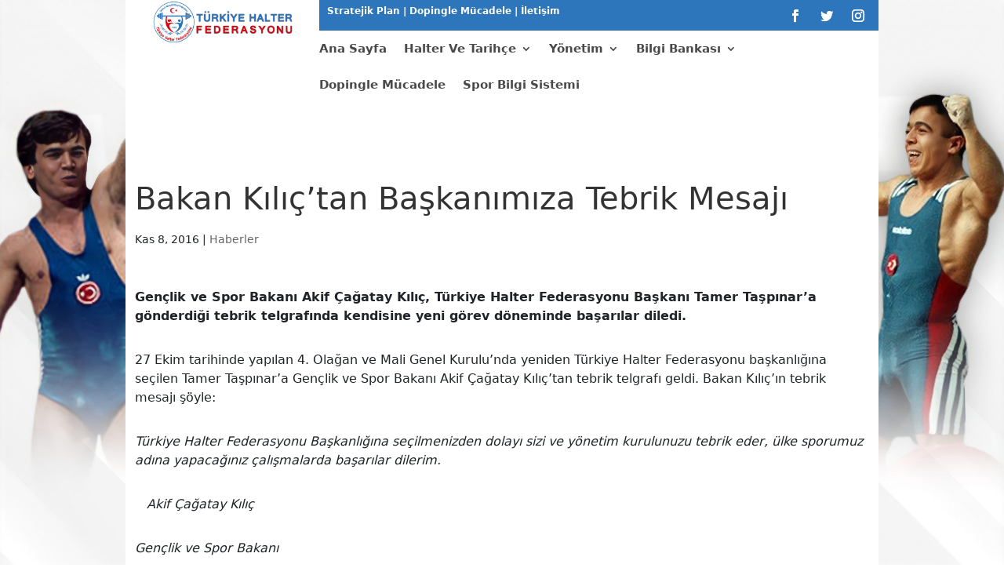

--- FILE ---
content_type: application/javascript
request_url: https://halter.gov.tr/wp-content/plugins/organization-chart/front/js/front_js.js?ver=6.0.1
body_size: 1147
content:
class wpdevart_org_chart_front{
	constructor(conteiner,options={}){
		var def_options={
			mobile_frendly:'mobile',
			mobile_size: 450,
			def_scroll: 0,
		}
		this.options = Object.assign(def_options, options);
		var self = this;
		this.conteiner=document.getElementById(conteiner);
		this.conteiner_id=this.conteiner.getAttribute("id");
		this.conteiner_width=this.conteiner.clientWidth;
		if(options.mobile_frendly == 'mobile' || options.mobile_frendly == 'mob_view_only_on_mob'){	
			window.addEventListener('resize', function(){ self.set_mobile_class(); self.create_tree_line_mobile_css(); });			
			self.conteiner_width=self.conteiner.clientWidth;
			self.set_mobile_class();
			self.create_tree_line_mobile_css();			
		}
		self.set_def_scroll();
	}
	set_mobile_class(){
		var self = this, check_only_mob = true;
		self.mob_width = Math.min(window.innerWidth,self.conteiner.parentElement.parentElement.clientWidth);
		if(this.options.mobile_frendly == 'mob_view_only_on_mob'){
			check_only_mob = (window.innerWidth <= this.options.mobile_size)
		}
		if(self.mob_width <= self.conteiner_width && check_only_mob){
			self.conteiner.classList.add('wpdev_mobile');
		}else{
			self.conteiner.classList.remove('wpdev_mobile');
			self.conteiner.style.marginTop = "0";
		}
	}
	set_def_scroll(){
		var self = this,scroll_pixels = 0,diff = 0;
		diff = (self.conteiner.parentElement.parentElement.clientWidth - self.conteiner_width)
		if(diff>=0){
			return;
		}		
		scroll_pixels=parseInt(Math.abs(diff)*self.options.def_scroll/100);
		self.conteiner.parentElement.scrollTo(scroll_pixels,0);
	}
	create_tree_line_mobile_css(){
		let self = this;
		if(self.conteiner.classList.contains('first_child_hidden') && self.conteiner.classList.contains('wpdev_mobile')){
			let firstElementHeight = self.conteiner.getElementsByTagName('ul')[0].getElementsByTagName('li')[0].getElementsByTagName('ul')[0].getElementsByTagName('li')[0].getElementsByClassName('wpda_tree_item_container')[0].offsetHeight;
			let line_css = document.getElementById(self.conteiner_id + "_line_css");
			
			if(line_css == null){
				line_css = document.createElement("style");
				line_css.setAttribute("id", self.conteiner_id + "_line_css");
				line_css.innerHTML = '.wpdev_mobile.first_child_hidden#' + self.conteiner_id + ' > ul > li > ul > li:first-child::before{top: ' + parseInt(firstElementHeight/2) + 'px; height: calc(100% -  ' + parseInt(firstElementHeight/2) + 'px); }';
				document.getElementsByTagName('body')[0].appendChild(line_css);
				console.log(line_css)
				
			}else{
				line_css.innerHTML = '.wpdev_mobile.first_child_hidden#' + self.conteiner_id + ' > ul > li > ul > li:first-child::before{top: ' + parseInt(firstElementHeight/2) + 'px; height: calc(100% -  ' + parseInt(firstElementHeight/2) + 'px); }';
			}
		}
		
	}
}


